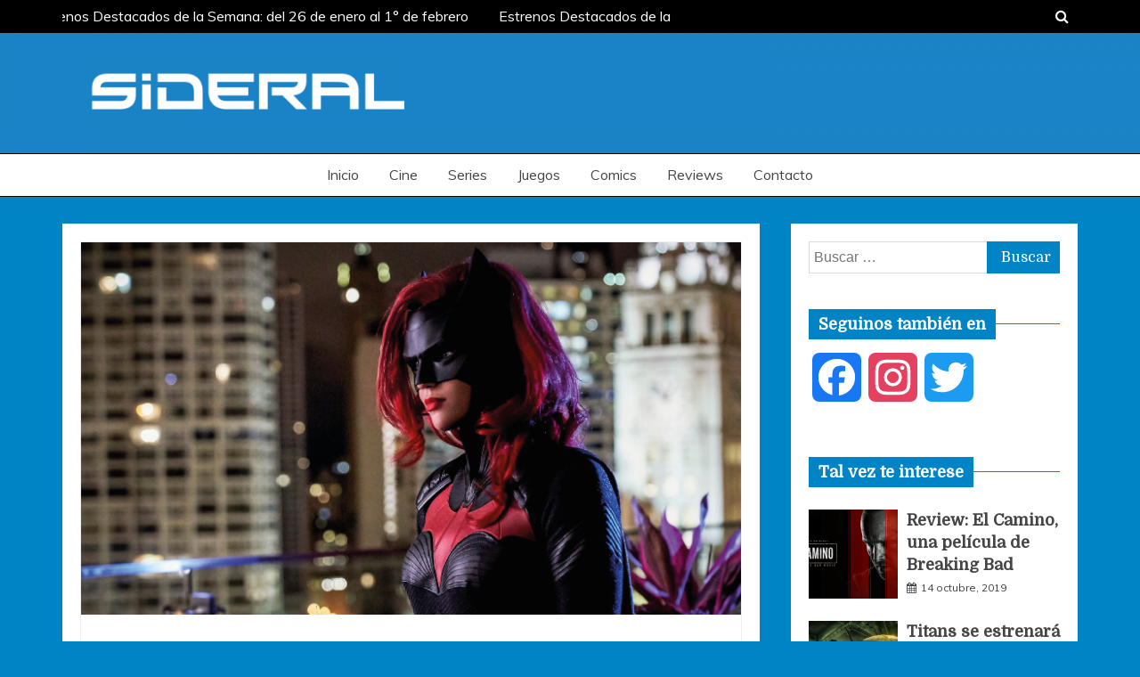

--- FILE ---
content_type: text/html; charset=UTF-8
request_url: http://www.sideralweb.com/2020/05/20/batwoman-ruby-rose-deja-la-serie/
body_size: 69423
content:
<!doctype html>
<html lang="es-AR">
<head>
    <meta charset="UTF-8">
    <meta name="viewport" content="width=device-width, initial-scale=1">
    <link rel="profile" href="https://gmpg.org/xfn/11">
	<!-- Global site tag (gtag.js) - Google Analytics -->
	<script async src="https://www.googletagmanager.com/gtag/js?id=UA-124712807-1"></script>
	<script>
	  window.dataLayer = window.dataLayer || [];
	  function gtag(){dataLayer.push(arguments);}
	  gtag('js', new Date());

	  gtag('config', 'UA-124712807-1');
	</script>
    <meta name='robots' content='index, follow, max-image-preview:large, max-snippet:-1, max-video-preview:-1' />

	<!-- This site is optimized with the Yoast SEO plugin v24.9 - https://yoast.com/wordpress/plugins/seo/ -->
	<title>Batwoman: Ruby Rose deja la serie - SIDERAL</title>
	<meta name="description" content="Ruby Rose se va de Batwoman. Tras el final de la primera temporada anunció que no volverá para la segunda temporada y la serie seguirá con otra protagonista" />
	<link rel="canonical" href="http://www.sideralweb.com/2020/05/20/batwoman-ruby-rose-deja-la-serie/" />
	<meta property="og:locale" content="es_ES" />
	<meta property="og:type" content="article" />
	<meta property="og:title" content="Batwoman: Ruby Rose deja la serie - SIDERAL" />
	<meta property="og:description" content="Ruby Rose se va de Batwoman. Tras el final de la primera temporada anunció que no volverá para la segunda temporada y la serie seguirá con otra protagonista" />
	<meta property="og:url" content="http://www.sideralweb.com/2020/05/20/batwoman-ruby-rose-deja-la-serie/" />
	<meta property="og:site_name" content="SIDERAL" />
	<meta property="article:published_time" content="2020-05-20T20:12:27+00:00" />
	<meta property="article:modified_time" content="2020-06-05T18:11:12+00:00" />
	<meta property="og:image" content="http://www.sideralweb.com/wp-content/uploads/2020/05/Batwoman-post2.png" />
	<meta property="og:image:width" content="1521" />
	<meta property="og:image:height" content="857" />
	<meta property="og:image:type" content="image/png" />
	<meta name="author" content="Juan Pablo Dasso" />
	<meta name="twitter:card" content="summary_large_image" />
	<meta name="twitter:creator" content="@dassojp" />
	<meta name="twitter:site" content="@Sideral_web" />
	<script type="application/ld+json" class="yoast-schema-graph">{"@context":"https://schema.org","@graph":[{"@type":"Article","@id":"http://www.sideralweb.com/2020/05/20/batwoman-ruby-rose-deja-la-serie/#article","isPartOf":{"@id":"http://www.sideralweb.com/2020/05/20/batwoman-ruby-rose-deja-la-serie/"},"author":{"name":"Juan Pablo Dasso","@id":"http://www.sideralweb.com/#/schema/person/e17cc195307e7e5bd54c57b16fc2b9bd"},"headline":"Batwoman: Ruby Rose deja la serie","datePublished":"2020-05-20T20:12:27+00:00","dateModified":"2020-06-05T18:11:12+00:00","mainEntityOfPage":{"@id":"http://www.sideralweb.com/2020/05/20/batwoman-ruby-rose-deja-la-serie/"},"wordCount":347,"publisher":{"@id":"http://www.sideralweb.com/#organization"},"image":{"@id":"http://www.sideralweb.com/2020/05/20/batwoman-ruby-rose-deja-la-serie/#primaryimage"},"thumbnailUrl":"http://www.sideralweb.com/wp-content/uploads/2020/05/Batwoman-post2.png","keywords":["Arrowverse","Batwoman","Ruby Rose","The CW"],"articleSection":["Series"],"inLanguage":"es-AR"},{"@type":"WebPage","@id":"http://www.sideralweb.com/2020/05/20/batwoman-ruby-rose-deja-la-serie/","url":"http://www.sideralweb.com/2020/05/20/batwoman-ruby-rose-deja-la-serie/","name":"Batwoman: Ruby Rose deja la serie - SIDERAL","isPartOf":{"@id":"http://www.sideralweb.com/#website"},"primaryImageOfPage":{"@id":"http://www.sideralweb.com/2020/05/20/batwoman-ruby-rose-deja-la-serie/#primaryimage"},"image":{"@id":"http://www.sideralweb.com/2020/05/20/batwoman-ruby-rose-deja-la-serie/#primaryimage"},"thumbnailUrl":"http://www.sideralweb.com/wp-content/uploads/2020/05/Batwoman-post2.png","datePublished":"2020-05-20T20:12:27+00:00","dateModified":"2020-06-05T18:11:12+00:00","description":"Ruby Rose se va de Batwoman. Tras el final de la primera temporada anunció que no volverá para la segunda temporada y la serie seguirá con otra protagonista","breadcrumb":{"@id":"http://www.sideralweb.com/2020/05/20/batwoman-ruby-rose-deja-la-serie/#breadcrumb"},"inLanguage":"es-AR","potentialAction":[{"@type":"ReadAction","target":["http://www.sideralweb.com/2020/05/20/batwoman-ruby-rose-deja-la-serie/"]}]},{"@type":"ImageObject","inLanguage":"es-AR","@id":"http://www.sideralweb.com/2020/05/20/batwoman-ruby-rose-deja-la-serie/#primaryimage","url":"http://www.sideralweb.com/wp-content/uploads/2020/05/Batwoman-post2.png","contentUrl":"http://www.sideralweb.com/wp-content/uploads/2020/05/Batwoman-post2.png","width":1521,"height":857},{"@type":"BreadcrumbList","@id":"http://www.sideralweb.com/2020/05/20/batwoman-ruby-rose-deja-la-serie/#breadcrumb","itemListElement":[{"@type":"ListItem","position":1,"name":"Inicio","item":"http://www.sideralweb.com/"},{"@type":"ListItem","position":2,"name":"Batwoman: Ruby Rose deja la serie"}]},{"@type":"WebSite","@id":"http://www.sideralweb.com/#website","url":"http://www.sideralweb.com/","name":"SIDERAL","description":"| Cine, Series y Juegos","publisher":{"@id":"http://www.sideralweb.com/#organization"},"potentialAction":[{"@type":"SearchAction","target":{"@type":"EntryPoint","urlTemplate":"http://www.sideralweb.com/?s={search_term_string}"},"query-input":{"@type":"PropertyValueSpecification","valueRequired":true,"valueName":"search_term_string"}}],"inLanguage":"es-AR"},{"@type":"Organization","@id":"http://www.sideralweb.com/#organization","name":"Sideral web","url":"http://www.sideralweb.com/","logo":{"@type":"ImageObject","inLanguage":"es-AR","@id":"http://www.sideralweb.com/#/schema/logo/image/","url":"http://www.sideralweb.com/wp-content/uploads/2020/02/logo-31_-actual-19-2-20-facebook-e-instagram.png","contentUrl":"http://www.sideralweb.com/wp-content/uploads/2020/02/logo-31_-actual-19-2-20-facebook-e-instagram.png","width":1122,"height":1109,"caption":"Sideral web"},"image":{"@id":"http://www.sideralweb.com/#/schema/logo/image/"},"sameAs":["https://x.com/Sideral_web"]},{"@type":"Person","@id":"http://www.sideralweb.com/#/schema/person/e17cc195307e7e5bd54c57b16fc2b9bd","name":"Juan Pablo Dasso","image":{"@type":"ImageObject","inLanguage":"es-AR","@id":"http://www.sideralweb.com/#/schema/person/image/","url":"https://secure.gravatar.com/avatar/5e7b769a15ddd7dbaa473a9826a9a0a1a7dc2a8ae538cdfae5e450583129028f?s=96&d=mm&r=g","contentUrl":"https://secure.gravatar.com/avatar/5e7b769a15ddd7dbaa473a9826a9a0a1a7dc2a8ae538cdfae5e450583129028f?s=96&d=mm&r=g","caption":"Juan Pablo Dasso"},"sameAs":["http://www.twitter.com/dassojp","https://x.com/dassojp"],"url":"http://www.sideralweb.com/author/juan-pablo-dasso/"}]}</script>
	<!-- / Yoast SEO plugin. -->


<link rel='dns-prefetch' href='//static.addtoany.com' />
<link rel='dns-prefetch' href='//fonts.googleapis.com' />
<link rel="alternate" type="application/rss+xml" title="SIDERAL &raquo; Feed" href="http://www.sideralweb.com/feed/" />
<link rel="alternate" type="application/rss+xml" title="SIDERAL &raquo; RSS de los comentarios" href="http://www.sideralweb.com/comments/feed/" />
<link rel="alternate" title="oEmbed (JSON)" type="application/json+oembed" href="http://www.sideralweb.com/wp-json/oembed/1.0/embed?url=http%3A%2F%2Fwww.sideralweb.com%2F2020%2F05%2F20%2Fbatwoman-ruby-rose-deja-la-serie%2F" />
<link rel="alternate" title="oEmbed (XML)" type="text/xml+oembed" href="http://www.sideralweb.com/wp-json/oembed/1.0/embed?url=http%3A%2F%2Fwww.sideralweb.com%2F2020%2F05%2F20%2Fbatwoman-ruby-rose-deja-la-serie%2F&#038;format=xml" />
<style id='wp-img-auto-sizes-contain-inline-css' type='text/css'>
img:is([sizes=auto i],[sizes^="auto," i]){contain-intrinsic-size:3000px 1500px}
/*# sourceURL=wp-img-auto-sizes-contain-inline-css */
</style>
<style id='wp-emoji-styles-inline-css' type='text/css'>

	img.wp-smiley, img.emoji {
		display: inline !important;
		border: none !important;
		box-shadow: none !important;
		height: 1em !important;
		width: 1em !important;
		margin: 0 0.07em !important;
		vertical-align: -0.1em !important;
		background: none !important;
		padding: 0 !important;
	}
/*# sourceURL=wp-emoji-styles-inline-css */
</style>
<style id='wp-block-library-inline-css' type='text/css'>
:root{--wp-block-synced-color:#7a00df;--wp-block-synced-color--rgb:122,0,223;--wp-bound-block-color:var(--wp-block-synced-color);--wp-editor-canvas-background:#ddd;--wp-admin-theme-color:#007cba;--wp-admin-theme-color--rgb:0,124,186;--wp-admin-theme-color-darker-10:#006ba1;--wp-admin-theme-color-darker-10--rgb:0,107,160.5;--wp-admin-theme-color-darker-20:#005a87;--wp-admin-theme-color-darker-20--rgb:0,90,135;--wp-admin-border-width-focus:2px}@media (min-resolution:192dpi){:root{--wp-admin-border-width-focus:1.5px}}.wp-element-button{cursor:pointer}:root .has-very-light-gray-background-color{background-color:#eee}:root .has-very-dark-gray-background-color{background-color:#313131}:root .has-very-light-gray-color{color:#eee}:root .has-very-dark-gray-color{color:#313131}:root .has-vivid-green-cyan-to-vivid-cyan-blue-gradient-background{background:linear-gradient(135deg,#00d084,#0693e3)}:root .has-purple-crush-gradient-background{background:linear-gradient(135deg,#34e2e4,#4721fb 50%,#ab1dfe)}:root .has-hazy-dawn-gradient-background{background:linear-gradient(135deg,#faaca8,#dad0ec)}:root .has-subdued-olive-gradient-background{background:linear-gradient(135deg,#fafae1,#67a671)}:root .has-atomic-cream-gradient-background{background:linear-gradient(135deg,#fdd79a,#004a59)}:root .has-nightshade-gradient-background{background:linear-gradient(135deg,#330968,#31cdcf)}:root .has-midnight-gradient-background{background:linear-gradient(135deg,#020381,#2874fc)}:root{--wp--preset--font-size--normal:16px;--wp--preset--font-size--huge:42px}.has-regular-font-size{font-size:1em}.has-larger-font-size{font-size:2.625em}.has-normal-font-size{font-size:var(--wp--preset--font-size--normal)}.has-huge-font-size{font-size:var(--wp--preset--font-size--huge)}.has-text-align-center{text-align:center}.has-text-align-left{text-align:left}.has-text-align-right{text-align:right}.has-fit-text{white-space:nowrap!important}#end-resizable-editor-section{display:none}.aligncenter{clear:both}.items-justified-left{justify-content:flex-start}.items-justified-center{justify-content:center}.items-justified-right{justify-content:flex-end}.items-justified-space-between{justify-content:space-between}.screen-reader-text{border:0;clip-path:inset(50%);height:1px;margin:-1px;overflow:hidden;padding:0;position:absolute;width:1px;word-wrap:normal!important}.screen-reader-text:focus{background-color:#ddd;clip-path:none;color:#444;display:block;font-size:1em;height:auto;left:5px;line-height:normal;padding:15px 23px 14px;text-decoration:none;top:5px;width:auto;z-index:100000}html :where(.has-border-color){border-style:solid}html :where([style*=border-top-color]){border-top-style:solid}html :where([style*=border-right-color]){border-right-style:solid}html :where([style*=border-bottom-color]){border-bottom-style:solid}html :where([style*=border-left-color]){border-left-style:solid}html :where([style*=border-width]){border-style:solid}html :where([style*=border-top-width]){border-top-style:solid}html :where([style*=border-right-width]){border-right-style:solid}html :where([style*=border-bottom-width]){border-bottom-style:solid}html :where([style*=border-left-width]){border-left-style:solid}html :where(img[class*=wp-image-]){height:auto;max-width:100%}:where(figure){margin:0 0 1em}html :where(.is-position-sticky){--wp-admin--admin-bar--position-offset:var(--wp-admin--admin-bar--height,0px)}@media screen and (max-width:600px){html :where(.is-position-sticky){--wp-admin--admin-bar--position-offset:0px}}

/*# sourceURL=wp-block-library-inline-css */
</style><style id='wp-block-group-inline-css' type='text/css'>
.wp-block-group{box-sizing:border-box}:where(.wp-block-group.wp-block-group-is-layout-constrained){position:relative}
/*# sourceURL=http://www.sideralweb.com/wp-includes/blocks/group/style.min.css */
</style>
<style id='wp-block-group-theme-inline-css' type='text/css'>
:where(.wp-block-group.has-background){padding:1.25em 2.375em}
/*# sourceURL=http://www.sideralweb.com/wp-includes/blocks/group/theme.min.css */
</style>
<style id='global-styles-inline-css' type='text/css'>
:root{--wp--preset--aspect-ratio--square: 1;--wp--preset--aspect-ratio--4-3: 4/3;--wp--preset--aspect-ratio--3-4: 3/4;--wp--preset--aspect-ratio--3-2: 3/2;--wp--preset--aspect-ratio--2-3: 2/3;--wp--preset--aspect-ratio--16-9: 16/9;--wp--preset--aspect-ratio--9-16: 9/16;--wp--preset--color--black: #000000;--wp--preset--color--cyan-bluish-gray: #abb8c3;--wp--preset--color--white: #ffffff;--wp--preset--color--pale-pink: #f78da7;--wp--preset--color--vivid-red: #cf2e2e;--wp--preset--color--luminous-vivid-orange: #ff6900;--wp--preset--color--luminous-vivid-amber: #fcb900;--wp--preset--color--light-green-cyan: #7bdcb5;--wp--preset--color--vivid-green-cyan: #00d084;--wp--preset--color--pale-cyan-blue: #8ed1fc;--wp--preset--color--vivid-cyan-blue: #0693e3;--wp--preset--color--vivid-purple: #9b51e0;--wp--preset--gradient--vivid-cyan-blue-to-vivid-purple: linear-gradient(135deg,rgb(6,147,227) 0%,rgb(155,81,224) 100%);--wp--preset--gradient--light-green-cyan-to-vivid-green-cyan: linear-gradient(135deg,rgb(122,220,180) 0%,rgb(0,208,130) 100%);--wp--preset--gradient--luminous-vivid-amber-to-luminous-vivid-orange: linear-gradient(135deg,rgb(252,185,0) 0%,rgb(255,105,0) 100%);--wp--preset--gradient--luminous-vivid-orange-to-vivid-red: linear-gradient(135deg,rgb(255,105,0) 0%,rgb(207,46,46) 100%);--wp--preset--gradient--very-light-gray-to-cyan-bluish-gray: linear-gradient(135deg,rgb(238,238,238) 0%,rgb(169,184,195) 100%);--wp--preset--gradient--cool-to-warm-spectrum: linear-gradient(135deg,rgb(74,234,220) 0%,rgb(151,120,209) 20%,rgb(207,42,186) 40%,rgb(238,44,130) 60%,rgb(251,105,98) 80%,rgb(254,248,76) 100%);--wp--preset--gradient--blush-light-purple: linear-gradient(135deg,rgb(255,206,236) 0%,rgb(152,150,240) 100%);--wp--preset--gradient--blush-bordeaux: linear-gradient(135deg,rgb(254,205,165) 0%,rgb(254,45,45) 50%,rgb(107,0,62) 100%);--wp--preset--gradient--luminous-dusk: linear-gradient(135deg,rgb(255,203,112) 0%,rgb(199,81,192) 50%,rgb(65,88,208) 100%);--wp--preset--gradient--pale-ocean: linear-gradient(135deg,rgb(255,245,203) 0%,rgb(182,227,212) 50%,rgb(51,167,181) 100%);--wp--preset--gradient--electric-grass: linear-gradient(135deg,rgb(202,248,128) 0%,rgb(113,206,126) 100%);--wp--preset--gradient--midnight: linear-gradient(135deg,rgb(2,3,129) 0%,rgb(40,116,252) 100%);--wp--preset--font-size--small: 16px;--wp--preset--font-size--medium: 20px;--wp--preset--font-size--large: 25px;--wp--preset--font-size--x-large: 42px;--wp--preset--font-size--larger: 35px;--wp--preset--spacing--20: 0.44rem;--wp--preset--spacing--30: 0.67rem;--wp--preset--spacing--40: 1rem;--wp--preset--spacing--50: 1.5rem;--wp--preset--spacing--60: 2.25rem;--wp--preset--spacing--70: 3.38rem;--wp--preset--spacing--80: 5.06rem;--wp--preset--shadow--natural: 6px 6px 9px rgba(0, 0, 0, 0.2);--wp--preset--shadow--deep: 12px 12px 50px rgba(0, 0, 0, 0.4);--wp--preset--shadow--sharp: 6px 6px 0px rgba(0, 0, 0, 0.2);--wp--preset--shadow--outlined: 6px 6px 0px -3px rgb(255, 255, 255), 6px 6px rgb(0, 0, 0);--wp--preset--shadow--crisp: 6px 6px 0px rgb(0, 0, 0);}:where(.is-layout-flex){gap: 0.5em;}:where(.is-layout-grid){gap: 0.5em;}body .is-layout-flex{display: flex;}.is-layout-flex{flex-wrap: wrap;align-items: center;}.is-layout-flex > :is(*, div){margin: 0;}body .is-layout-grid{display: grid;}.is-layout-grid > :is(*, div){margin: 0;}:where(.wp-block-columns.is-layout-flex){gap: 2em;}:where(.wp-block-columns.is-layout-grid){gap: 2em;}:where(.wp-block-post-template.is-layout-flex){gap: 1.25em;}:where(.wp-block-post-template.is-layout-grid){gap: 1.25em;}.has-black-color{color: var(--wp--preset--color--black) !important;}.has-cyan-bluish-gray-color{color: var(--wp--preset--color--cyan-bluish-gray) !important;}.has-white-color{color: var(--wp--preset--color--white) !important;}.has-pale-pink-color{color: var(--wp--preset--color--pale-pink) !important;}.has-vivid-red-color{color: var(--wp--preset--color--vivid-red) !important;}.has-luminous-vivid-orange-color{color: var(--wp--preset--color--luminous-vivid-orange) !important;}.has-luminous-vivid-amber-color{color: var(--wp--preset--color--luminous-vivid-amber) !important;}.has-light-green-cyan-color{color: var(--wp--preset--color--light-green-cyan) !important;}.has-vivid-green-cyan-color{color: var(--wp--preset--color--vivid-green-cyan) !important;}.has-pale-cyan-blue-color{color: var(--wp--preset--color--pale-cyan-blue) !important;}.has-vivid-cyan-blue-color{color: var(--wp--preset--color--vivid-cyan-blue) !important;}.has-vivid-purple-color{color: var(--wp--preset--color--vivid-purple) !important;}.has-black-background-color{background-color: var(--wp--preset--color--black) !important;}.has-cyan-bluish-gray-background-color{background-color: var(--wp--preset--color--cyan-bluish-gray) !important;}.has-white-background-color{background-color: var(--wp--preset--color--white) !important;}.has-pale-pink-background-color{background-color: var(--wp--preset--color--pale-pink) !important;}.has-vivid-red-background-color{background-color: var(--wp--preset--color--vivid-red) !important;}.has-luminous-vivid-orange-background-color{background-color: var(--wp--preset--color--luminous-vivid-orange) !important;}.has-luminous-vivid-amber-background-color{background-color: var(--wp--preset--color--luminous-vivid-amber) !important;}.has-light-green-cyan-background-color{background-color: var(--wp--preset--color--light-green-cyan) !important;}.has-vivid-green-cyan-background-color{background-color: var(--wp--preset--color--vivid-green-cyan) !important;}.has-pale-cyan-blue-background-color{background-color: var(--wp--preset--color--pale-cyan-blue) !important;}.has-vivid-cyan-blue-background-color{background-color: var(--wp--preset--color--vivid-cyan-blue) !important;}.has-vivid-purple-background-color{background-color: var(--wp--preset--color--vivid-purple) !important;}.has-black-border-color{border-color: var(--wp--preset--color--black) !important;}.has-cyan-bluish-gray-border-color{border-color: var(--wp--preset--color--cyan-bluish-gray) !important;}.has-white-border-color{border-color: var(--wp--preset--color--white) !important;}.has-pale-pink-border-color{border-color: var(--wp--preset--color--pale-pink) !important;}.has-vivid-red-border-color{border-color: var(--wp--preset--color--vivid-red) !important;}.has-luminous-vivid-orange-border-color{border-color: var(--wp--preset--color--luminous-vivid-orange) !important;}.has-luminous-vivid-amber-border-color{border-color: var(--wp--preset--color--luminous-vivid-amber) !important;}.has-light-green-cyan-border-color{border-color: var(--wp--preset--color--light-green-cyan) !important;}.has-vivid-green-cyan-border-color{border-color: var(--wp--preset--color--vivid-green-cyan) !important;}.has-pale-cyan-blue-border-color{border-color: var(--wp--preset--color--pale-cyan-blue) !important;}.has-vivid-cyan-blue-border-color{border-color: var(--wp--preset--color--vivid-cyan-blue) !important;}.has-vivid-purple-border-color{border-color: var(--wp--preset--color--vivid-purple) !important;}.has-vivid-cyan-blue-to-vivid-purple-gradient-background{background: var(--wp--preset--gradient--vivid-cyan-blue-to-vivid-purple) !important;}.has-light-green-cyan-to-vivid-green-cyan-gradient-background{background: var(--wp--preset--gradient--light-green-cyan-to-vivid-green-cyan) !important;}.has-luminous-vivid-amber-to-luminous-vivid-orange-gradient-background{background: var(--wp--preset--gradient--luminous-vivid-amber-to-luminous-vivid-orange) !important;}.has-luminous-vivid-orange-to-vivid-red-gradient-background{background: var(--wp--preset--gradient--luminous-vivid-orange-to-vivid-red) !important;}.has-very-light-gray-to-cyan-bluish-gray-gradient-background{background: var(--wp--preset--gradient--very-light-gray-to-cyan-bluish-gray) !important;}.has-cool-to-warm-spectrum-gradient-background{background: var(--wp--preset--gradient--cool-to-warm-spectrum) !important;}.has-blush-light-purple-gradient-background{background: var(--wp--preset--gradient--blush-light-purple) !important;}.has-blush-bordeaux-gradient-background{background: var(--wp--preset--gradient--blush-bordeaux) !important;}.has-luminous-dusk-gradient-background{background: var(--wp--preset--gradient--luminous-dusk) !important;}.has-pale-ocean-gradient-background{background: var(--wp--preset--gradient--pale-ocean) !important;}.has-electric-grass-gradient-background{background: var(--wp--preset--gradient--electric-grass) !important;}.has-midnight-gradient-background{background: var(--wp--preset--gradient--midnight) !important;}.has-small-font-size{font-size: var(--wp--preset--font-size--small) !important;}.has-medium-font-size{font-size: var(--wp--preset--font-size--medium) !important;}.has-large-font-size{font-size: var(--wp--preset--font-size--large) !important;}.has-x-large-font-size{font-size: var(--wp--preset--font-size--x-large) !important;}
/*# sourceURL=global-styles-inline-css */
</style>

<style id='classic-theme-styles-inline-css' type='text/css'>
/*! This file is auto-generated */
.wp-block-button__link{color:#fff;background-color:#32373c;border-radius:9999px;box-shadow:none;text-decoration:none;padding:calc(.667em + 2px) calc(1.333em + 2px);font-size:1.125em}.wp-block-file__button{background:#32373c;color:#fff;text-decoration:none}
/*# sourceURL=/wp-includes/css/classic-themes.min.css */
</style>
<link rel='stylesheet' id='contact-form-7-css' href='http://www.sideralweb.com/wp-content/plugins/contact-form-7/includes/css/styles.css?ver=5.9.5' type='text/css' media='all' />
<link rel='stylesheet' id='Muli:400,300italic,300-css' href='//fonts.googleapis.com/css?family=Muli%3A400%2C300italic%2C300&#038;ver=6.9' type='text/css' media='all' />
<link rel='stylesheet' id='Domine-css' href='//fonts.googleapis.com/css?family=Domine&#038;ver=6.9' type='text/css' media='all' />
<link rel='stylesheet' id='font-awesome-css' href='http://www.sideralweb.com/wp-content/themes/grip/candidthemes/assets/framework/Font-Awesome/css/font-awesome.min.css?ver=4.7.0' type='text/css' media='all' />
<link rel='stylesheet' id='slick-css-css' href='http://www.sideralweb.com/wp-content/themes/grip/candidthemes/assets/framework/slick/slick.css?ver=6.9' type='text/css' media='all' />
<link rel='stylesheet' id='slick-theme-css-css' href='http://www.sideralweb.com/wp-content/themes/grip/candidthemes/assets/framework/slick/slick-theme.css?ver=6.9' type='text/css' media='all' />
<link rel='stylesheet' id='grip-style-css' href='http://www.sideralweb.com/wp-content/themes/grip/style.css?ver=6.9' type='text/css' media='all' />
<style id='grip-style-inline-css' type='text/css'>
.site-title, .site-title a { color: #blank; }h1, h2, h3, h4, h5, h6, 
                                .header-text, .site-title, 
                                .entry-content a.read-more-text, 
                                .ct-title-head { font-family: Domine; }body { font-family: Muli; }body { font-size: 16px; }.entry-content a, .entry-title a:hover, .related-title a:hover, .posts-navigation .nav-previous a:hover, .post-navigation .nav-previous a:hover, .posts-navigation .nav-next a:hover, .post-navigation .nav-next a:hover, #comments .comment-content a:hover, #comments .comment-author a:hover, .main-navigation ul li a:hover, .main-navigation ul li.current-menu-item > a, .offcanvas-menu nav ul.top-menu li a:hover, .offcanvas-menu nav ul.top-menu li.current-menu-item > a, .post-share a:hover, .error-404-title, #grip-breadcrumbs a:hover, .entry-content a.read-more-text:hover, a:hover, a:visited:hover { color : #0084c6; }.trending-title, .search-form input[type=submit], input[type="submit"], ::selection, #toTop, .breadcrumbs span.breadcrumb, article.sticky .grip-content-container, .candid-pagination .page-numbers.current, .candid-pagination .page-numbers:hover, .ct-title-head, .widget-title:before, .widget ul.ct-nav-tabs:before, .widget ul.ct-nav-tabs li.ct-title-head:hover, .widget ul.ct-nav-tabs li.ct-title-head.ui-tabs-active { background : #0084c6; }blockquote, .search-form input[type="submit"], input[type="submit"], .candid-pagination .page-numbers { border-color : #0084c6; }
/*# sourceURL=grip-style-inline-css */
</style>
<link rel='stylesheet' id='addtoany-css' href='http://www.sideralweb.com/wp-content/plugins/add-to-any/addtoany.min.css?ver=1.16' type='text/css' media='all' />
<script type="text/javascript" id="addtoany-core-js-before">
/* <![CDATA[ */
window.a2a_config=window.a2a_config||{};a2a_config.callbacks=[];a2a_config.overlays=[];a2a_config.templates={};a2a_localize = {
	Share: "Share",
	Save: "Save",
	Subscribe: "Subscribe",
	Email: "Email",
	Bookmark: "Bookmark",
	ShowAll: "Show all",
	ShowLess: "Show less",
	FindServices: "Find service(s)",
	FindAnyServiceToAddTo: "Instantly find any service to add to",
	PoweredBy: "Powered by",
	ShareViaEmail: "Share via email",
	SubscribeViaEmail: "Subscribe via email",
	BookmarkInYourBrowser: "Bookmark in your browser",
	BookmarkInstructions: "Press Ctrl+D or \u2318+D to bookmark this page",
	AddToYourFavorites: "Add to your favorites",
	SendFromWebOrProgram: "Send from any email address or email program",
	EmailProgram: "Email program",
	More: "More&#8230;",
	ThanksForSharing: "Thanks for sharing!",
	ThanksForFollowing: "Thanks for following!"
};


//# sourceURL=addtoany-core-js-before
/* ]]> */
</script>
<script type="text/javascript" defer src="https://static.addtoany.com/menu/page.js" id="addtoany-core-js"></script>
<script type="text/javascript" src="http://www.sideralweb.com/wp-includes/js/jquery/jquery.min.js?ver=3.7.1" id="jquery-core-js"></script>
<script type="text/javascript" src="http://www.sideralweb.com/wp-includes/js/jquery/jquery-migrate.min.js?ver=3.4.1" id="jquery-migrate-js"></script>
<script type="text/javascript" defer src="http://www.sideralweb.com/wp-content/plugins/add-to-any/addtoany.min.js?ver=1.1" id="addtoany-jquery-js"></script>
<link rel="https://api.w.org/" href="http://www.sideralweb.com/wp-json/" /><link rel="alternate" title="JSON" type="application/json" href="http://www.sideralweb.com/wp-json/wp/v2/posts/4157" /><link rel="EditURI" type="application/rsd+xml" title="RSD" href="http://www.sideralweb.com/xmlrpc.php?rsd" />
<meta name="generator" content="WordPress 6.9" />
<link rel='shortlink' href='http://www.sideralweb.com/?p=4157' />
		<style type="text/css">
					.site-title,
			.site-description {
				position: absolute;
				clip: rect(1px, 1px, 1px, 1px);
                display: none;
			}
        			.site-title a, .site-title{
				color: #blank;
                display: block;
			}
		</style>
		<style type="text/css" id="custom-background-css">
body.custom-background { background-color: #0084c6; }
</style>
	<link rel="icon" href="http://www.sideralweb.com/wp-content/uploads/2020/02/cropped-logo-31_-actual-19-2-20-facebook-e-instagram-32x32.png" sizes="32x32" />
<link rel="icon" href="http://www.sideralweb.com/wp-content/uploads/2020/02/cropped-logo-31_-actual-19-2-20-facebook-e-instagram-192x192.png" sizes="192x192" />
<link rel="apple-touch-icon" href="http://www.sideralweb.com/wp-content/uploads/2020/02/cropped-logo-31_-actual-19-2-20-facebook-e-instagram-180x180.png" />
<meta name="msapplication-TileImage" content="http://www.sideralweb.com/wp-content/uploads/2020/02/cropped-logo-31_-actual-19-2-20-facebook-e-instagram-270x270.png" />
	<!-- Google tag (gtag.js) -->
<script async src="https://www.googletagmanager.com/gtag/js?id=G-16FR5QGD7W"></script>
<script>
  window.dataLayer = window.dataLayer || [];
  function gtag(){dataLayer.push(arguments);}
  gtag('js', new Date());

  gtag('config', 'G-16FR5QGD7W');
</script>
</head>
<body class="wp-singular post-template-default single single-post postid-4157 single-format-standard custom-background wp-custom-logo wp-embed-responsive wp-theme-grip ct-bg ct-full-layout ct-sticky-sidebar right-sidebar" itemtype="https://schema.org/Blog" itemscope>
<div id="page" class="site">
            <a class="skip-link screen-reader-text" href="#content">Skip to content</a>
                    <!-- Preloader -->
            <div id="preloader">
                <div class="spinner"></div>
            </div>
                    <header id="masthead" class="site-header" itemtype="https://schema.org/WPHeader" itemscope>
                <div class="overlay"></div>
                <div class="top-bar">
        <div class="container-inner clearfix">

                    <div class="top-left-col trending-wrapper">
                                    <div class="trending-content trending-left">
                                                    <a href="http://www.sideralweb.com/2026/01/26/estrenos-destacados-del-26-de-enero-al-1-de-febrero/"
                               title="Estrenos Destacados de la Semana: del 26 de enero al 1° de febrero"> Estrenos Destacados de la Semana: del 26 de enero al 1° de febrero </a>
                                                    <a href="http://www.sideralweb.com/2026/01/19/estrenos-destacados-del-19-al-25-de-enero/"
                               title="Estrenos Destacados de la Semana: del 19 al 25 de enero"> Estrenos Destacados de la Semana: del 19 al 25 de enero </a>
                                                    <a href="http://www.sideralweb.com/2026/01/12/estrenos-destacados-del-12-al-18-de-enero/"
                               title="Estrenos Destacados de la Semana: del 12 al 18 de enero"> Estrenos Destacados de la Semana: del 12 al 18 de enero </a>
                                                    <a href="http://www.sideralweb.com/2026/01/05/estrenos-destacados-del-5-al-11-de-enero/"
                               title="Estrenos Destacados de la Semana: del 5 al 11 de enero"> Estrenos Destacados de la Semana: del 5 al 11 de enero </a>
                                                    <a href="http://www.sideralweb.com/2025/12/29/estrenos-destacados-del-29-de-diciembre-al-4-de-enero/"
                               title="Estrenos Destacados de la Semana: del 29 de diciembre al 4 de enero"> Estrenos Destacados de la Semana: del 29 de diciembre al 4 de enero </a>
                        
                    </div>
                            </div> <!-- .top-right-col -->
                <div class="top-right-col clearfix">
                    <a class="search-icon-box" href="#"><i class="fa fa-search"></i></a>
            <div class="top-bar-search">
                <form role="search" method="get" class="search-form" action="http://www.sideralweb.com/">
				<label>
					<span class="screen-reader-text">Buscar:</span>
					<input type="search" class="search-field" placeholder="Buscar &hellip;" value="" name="s" />
				</label>
				<input type="submit" class="search-submit" value="Buscar" />
			</form>                <button type="button" class="close"></button>
            </div>

                </div> <!-- .top-right-col -->
                </div> <!-- .container-inner -->
        </div> <!-- .top-bar -->

                            <div class="logo-wrapper-block" style="background-image: url(http://www.sideralweb.com/wp-content/uploads/2022/06/cropped-fondo-azul-encabezado.png);">
                                <div class="container-inner clearfix logo-wrapper-container">
                    <div class="logo-wrapper float-left">
                        <div class="site-branding">

                            <div class="grip-logo-container">
                                <a href="http://www.sideralweb.com/" class="custom-logo-link" rel="home"><img width="1667" height="317" src="http://www.sideralweb.com/wp-content/uploads/2022/06/cropped-cropped-Logo-encabezado1.png" class="custom-logo" alt="SIDERAL" decoding="async" fetchpriority="high" srcset="http://www.sideralweb.com/wp-content/uploads/2022/06/cropped-cropped-Logo-encabezado1.png 1667w, http://www.sideralweb.com/wp-content/uploads/2022/06/cropped-cropped-Logo-encabezado1-300x57.png 300w, http://www.sideralweb.com/wp-content/uploads/2022/06/cropped-cropped-Logo-encabezado1-1024x195.png 1024w, http://www.sideralweb.com/wp-content/uploads/2022/06/cropped-cropped-Logo-encabezado1-768x146.png 768w, http://www.sideralweb.com/wp-content/uploads/2022/06/cropped-cropped-Logo-encabezado1-1536x292.png 1536w, http://www.sideralweb.com/wp-content/uploads/2022/06/cropped-cropped-Logo-encabezado1-1170x222.png 1170w" sizes="(max-width: 1667px) 100vw, 1667px" /></a>                                        <p class="site-title"><a href="http://www.sideralweb.com/"
                                         rel="home">SIDERAL</a></p>
                                                                                 <p class="site-description">| Cine, Series y Juegos</p>
                                                                        </div> <!-- grip-logo-container -->
                            </div><!-- .site-branding -->
                        </div> <!-- .logo-wrapper -->
                            </div> <!-- .container-inner -->
</div> <!-- .logo-wrapper-block -->
            <div class="grip-menu-container">
                <div class="container-inner clearfix">
                    <nav id="site-navigation" class="main-navigation" itemtype="https://schema.org/SiteNavigationElement" itemscope>
                        <div class="navbar-header clearfix">
                            <button class="menu-toggle" aria-controls="primary-menu"
                                    aria-expanded="false"><i class="fa fa-bars" aria-hidden="true"></i></button>
                        </div>
                        <ul id="primary-menu" class="nav navbar-nav"><li id="menu-item-14" class="menu-item menu-item-type-custom menu-item-object-custom menu-item-home menu-item-14"><a href="http://www.sideralweb.com">Inicio</a></li>
<li id="menu-item-80" class="menu-item menu-item-type-taxonomy menu-item-object-category menu-item-80"><a href="http://www.sideralweb.com/category/cine/">Cine</a></li>
<li id="menu-item-81" class="menu-item menu-item-type-taxonomy menu-item-object-category current-post-ancestor current-menu-parent current-post-parent menu-item-81"><a href="http://www.sideralweb.com/category/series/">Series</a></li>
<li id="menu-item-149" class="menu-item menu-item-type-taxonomy menu-item-object-category menu-item-149"><a href="http://www.sideralweb.com/category/juegos/">Juegos</a></li>
<li id="menu-item-30" class="menu-item menu-item-type-taxonomy menu-item-object-category menu-item-30"><a href="http://www.sideralweb.com/category/comics/">Comics</a></li>
<li id="menu-item-147" class="menu-item menu-item-type-taxonomy menu-item-object-category menu-item-147"><a href="http://www.sideralweb.com/category/reviews/">Reviews</a></li>
<li id="menu-item-17" class="menu-item menu-item-type-post_type menu-item-object-page menu-item-17"><a href="http://www.sideralweb.com/contacto/">Contacto</a></li>
</ul>                    </nav><!-- #site-navigation -->
                </div> <!-- .container-inner -->
            </div> <!-- grip-menu-container -->
                </header><!-- #masthead -->
                
    <div id="content" class="site-content">
                <div class="container-inner clearfix">
    <div id="primary" class="content-area">
        <main id="main" class="site-main">

                                    <article id="post-4157" class="post-4157 post type-post status-publish format-standard has-post-thumbnail hentry category-series tag-arrowverse tag-batwoman tag-ruby-rose tag-the-cw" itemtype="https://schema.org/CreativeWork" itemscope>
        <div class="grip-content-container grip-has-thumbnail">
        
            <div class="post-thumbnail">
            <img width="1170" height="659" src="http://www.sideralweb.com/wp-content/uploads/2020/05/Batwoman-post2.png" class="attachment-grip-large-thumb size-grip-large-thumb wp-post-image" alt="Batwoman: Ruby Rose deja la serie" itemprop="image" decoding="async" srcset="http://www.sideralweb.com/wp-content/uploads/2020/05/Batwoman-post2.png 1521w, http://www.sideralweb.com/wp-content/uploads/2020/05/Batwoman-post2-300x169.png 300w, http://www.sideralweb.com/wp-content/uploads/2020/05/Batwoman-post2-768x433.png 768w, http://www.sideralweb.com/wp-content/uploads/2020/05/Batwoman-post2-1024x577.png 1024w" sizes="(max-width: 1170px) 100vw, 1170px" />            </div><!-- .post-thumbnail -->

                <div class="grip-content-area">
            <header class="entry-header">
                <h1 class="entry-title" itemprop="headline">Batwoman: Ruby Rose deja la serie</h1>                    <div class="entry-meta">
                        <span class="cat-links"><i class="fa fa-folder-open"></i><a href="http://www.sideralweb.com/category/series/" rel="category tag">Series</a></span><span class="posted-on"><i class="fa fa-calendar"></i><a href="http://www.sideralweb.com/2020/05/20/batwoman-ruby-rose-deja-la-serie/" rel="bookmark"><time class="entry-date published" datetime="2020-05-20T17:12:27-03:00" itemprop="datePublished">20 mayo, 2020</time><time class="updated" datetime="2020-06-05T15:11:12-03:00" itemprop="dateModified">5 junio, 2020</time></a></span><span class="byline"> <span class="author vcard" itemprop="author" itemtype="https://schema.org/Person" itemscope><i class="fa fa-user"></i><a class="url fn n" href="http://www.sideralweb.com/author/juan-pablo-dasso/" rel="author"><span class="author-name" itemprop="name">Juan Pablo Dasso</span></a></span></span>                    </div><!-- .entry-meta -->
                            </header><!-- .entry-header -->


            <div class="entry-content">
                <style type="text/css">.fb-comments,.fb-comments span,.fb-comments span iframe[style]{min-width:100%!important;width:100%!important}</style><div id="fb-root"></div>
<div class="wp-block-group"><div class="wp-block-group__inner-container is-layout-flow wp-block-group-is-layout-flow">
<h2><span style="font-size: 20px;">Es la primera vez que una protagonista abandona una serie del Arrowverse.</span></h2>
<p> </p>
<p>A pocos días del final de la primera temporada de Batwoman,<strong> Ruby Rose anunció que no volverá para la segunda temporada</strong>. Así, que tras solo una temporada la serie se queda sin su protagonista. Desde The CW ya avisaron que la serie no corre peligro y que continuará sin ella.</p>
<p>En enero de este año se confirmo que Batwoman tendría segunda temporada y no está en los planes de nadie cambiar eso. Los productores de la serie dejaron en claro que, si bien lamentan mucho la partida de Ruby Rose, el personaje de Kate Kane será recasteado con una nueva actriz.</p>
<p> </p>
<p><img decoding="async" class="alignnone wp-image-4174" title="Ruby Rose deja Batwoman" src="http://www.sideralweb.com/wp-content/uploads/2020/05/Ruby-Rose-exits-Batwoman-300x169.png" alt="" width="730" height="411" srcset="http://www.sideralweb.com/wp-content/uploads/2020/05/Ruby-Rose-exits-Batwoman-300x169.png 300w, http://www.sideralweb.com/wp-content/uploads/2020/05/Ruby-Rose-exits-Batwoman.png 730w" sizes="(max-width: 730px) 100vw, 730px" /></p>
<p> </p>
<p>En sus declaraciones Ruby Rose dijo que pensó mucho antes de tomar la difícil decisión de dejar la serie, tal como replicaron medios como <a href="https://variety.com/2020/tv/news/batwoman-ruby-rose-exit-season-2-1234611163/">Variety</a>. Los motivos de esta decisión no fueron revelados. Lo cierto es que ahora deberán encontrar a una nueva actriz para protagonizar la serie que tiene fecha de regreso para enero del año que viene.</p>
<p>Ruby Rose declaró, &#8220;esta no es una decisión que tome a la ligera, sino  desde el mayor de los respeto por los actores, productores y todos los que participan del proyecto tanto en Vancouver como en Los Angeles. Estoy más que agradecida con Greg Berlanti, Sarah Schechter y Caroline Dries, no solo por darme esta increíble oportunidad, sino por darme la bienvenida al bello universo de DC que crearon. Gracias a Peter Roth, Mark Pedowitz y a los equipos de Warner Bros y The CW quienes pusieron todo de si en el show y siempre creyeron en mi. Gracias a todos los que hicieron un éxito de la primera temporada, estoy realmente agradecida.&#8221;</p>
<p><span style="text-decoration: underline;"><strong><a href="http://www.sideralweb.com/2020/05/20/el-arrowverse-ya-tiene-su-bruce-wayne/">Así que a pocos días de haber presentado a Warren Christie como Batman en la serie</a></strong></span>, deberán salir a buscar una nueva Batwoman para la segunda temporada. Tarea que no será fácil y es difícil pronosticar como afectará a la serie.</p>
<p> </p>
</div></div>
<div class="addtoany_share_save_container addtoany_content addtoany_content_bottom"><div class="a2a_kit a2a_kit_size_32 addtoany_list" data-a2a-url="http://www.sideralweb.com/2020/05/20/batwoman-ruby-rose-deja-la-serie/" data-a2a-title="Batwoman: Ruby Rose deja la serie"><a class="a2a_button_facebook" href="https://www.addtoany.com/add_to/facebook?linkurl=http%3A%2F%2Fwww.sideralweb.com%2F2020%2F05%2F20%2Fbatwoman-ruby-rose-deja-la-serie%2F&amp;linkname=Batwoman%3A%20Ruby%20Rose%20deja%20la%20serie" title="Facebook" rel="nofollow noopener" target="_blank"></a><a class="a2a_button_twitter" href="https://www.addtoany.com/add_to/twitter?linkurl=http%3A%2F%2Fwww.sideralweb.com%2F2020%2F05%2F20%2Fbatwoman-ruby-rose-deja-la-serie%2F&amp;linkname=Batwoman%3A%20Ruby%20Rose%20deja%20la%20serie" title="Twitter" rel="nofollow noopener" target="_blank"></a><a class="a2a_button_whatsapp" href="https://www.addtoany.com/add_to/whatsapp?linkurl=http%3A%2F%2Fwww.sideralweb.com%2F2020%2F05%2F20%2Fbatwoman-ruby-rose-deja-la-serie%2F&amp;linkname=Batwoman%3A%20Ruby%20Rose%20deja%20la%20serie" title="WhatsApp" rel="nofollow noopener" target="_blank"></a><a class="a2a_button_facebook_messenger" href="https://www.addtoany.com/add_to/facebook_messenger?linkurl=http%3A%2F%2Fwww.sideralweb.com%2F2020%2F05%2F20%2Fbatwoman-ruby-rose-deja-la-serie%2F&amp;linkname=Batwoman%3A%20Ruby%20Rose%20deja%20la%20serie" title="Messenger" rel="nofollow noopener" target="_blank"></a><a class="a2a_button_email" href="https://www.addtoany.com/add_to/email?linkurl=http%3A%2F%2Fwww.sideralweb.com%2F2020%2F05%2F20%2Fbatwoman-ruby-rose-deja-la-serie%2F&amp;linkname=Batwoman%3A%20Ruby%20Rose%20deja%20la%20serie" title="Email" rel="nofollow noopener" target="_blank"></a></div></div><div class='heateorFfcClear'></div><div style='width:100%;text-align:left;' class='heateor_ffc_facebook_comments'><h4 class='heateor_ffc_facebook_comments_title' style='padding:10px;font-family:Arial,Helvetica Neue,Helvetica,sans-serif;' >Facebook Comments</h4><script type="text/javascript">!function(e,n,t){var o,c=e.getElementsByTagName(n)[0];e.getElementById(t)||(o=e.createElement(n),o.id=t,o.src="//connect.facebook.net/es_AR/sdk.js#xfbml=1&version=v24.0",c.parentNode.insertBefore(o,c))}(document,"script","facebook-jssdk");</script><div class="fb-comments" data-href="http://www.sideralweb.com/2020/05/20/batwoman-ruby-rose-deja-la-serie/" data-colorscheme="light" data-numposts="" data-width="100%" data-order-by="social" ></div></div><div class='heateorFfcClear'></div>
                            </div>
            <!-- .entry-content -->

            <footer class="entry-footer">
                            </footer><!-- .entry-footer -->

                    </div> <!-- .grip-content-area -->
    </div> <!-- .grip-content-container -->
</article><!-- #post-4157 -->

	<nav class="navigation post-navigation" aria-label="Entradas">
		<h2 class="screen-reader-text">Navegación de entradas</h2>
		<div class="nav-links"><div class="nav-previous"><a href="http://www.sideralweb.com/2020/05/20/el-arrowverse-ya-tiene-su-bruce-wayne/" rel="prev">El Arrowverse ya tiene su Bruce Wayne</a></div><div class="nav-next"><a href="http://www.sideralweb.com/2020/05/20/hbo-max-estrenara-la-tan-esperada-snyders-cut/" rel="next">HBO Max estrenará la tan esperada Snyder´s cut</a></div></div>
	</nav>                <div class="related-pots-block">
                                        <h2 class="widget-title">
                        <span class="ct-title-head ct-rotate"> Related Posts </span>
                    </h2>
                                        <ul class="related-post-entries clearfix">
                                                    <li>
                                                                    <figure class="widget-image">
                                        <a href="http://www.sideralweb.com/2026/01/26/estrenos-destacados-del-26-de-enero-al-1-de-febrero/">
                                            <img width="350" height="220" src="http://www.sideralweb.com/wp-content/uploads/2026/01/portada-estrenos-portada-del-26-de-enero-al-1-de-febrero@3x-350x220.png" class="attachment-grip-small-thumb size-grip-small-thumb wp-post-image" alt="" decoding="async" />                                        </a>
                                    </figure>
                                                                <div class="featured-desc">
                                    <h2 class="related-title">
                                        <a href="http://www.sideralweb.com/2026/01/26/estrenos-destacados-del-26-de-enero-al-1-de-febrero/">
                                            Estrenos Destacados de la Semana: del 26 de enero al 1° de febrero                                        </a>
                                    </h2>

                                    <div class="entry-meta">
                                        <span class="posted-on"><i class="fa fa-calendar"></i><a href="http://www.sideralweb.com/2026/01/26/estrenos-destacados-del-26-de-enero-al-1-de-febrero/" rel="bookmark"><time class="entry-date published" datetime="2026-01-26T18:12:17-03:00" itemprop="datePublished">26 enero, 2026</time><time class="updated" datetime="2026-01-26T18:12:18-03:00" itemprop="dateModified">26 enero, 2026</time></a></span>                                    </div><!-- .entry-meta -->
                                </div>
                            </li>
                                                    <li>
                                                                    <figure class="widget-image">
                                        <a href="http://www.sideralweb.com/2026/01/19/estrenos-destacados-del-19-al-25-de-enero/">
                                            <img width="350" height="220" src="http://www.sideralweb.com/wp-content/uploads/2026/01/portada-estrenos-portada-del-19-al-25-de-enero@3x-350x220.png" class="attachment-grip-small-thumb size-grip-small-thumb wp-post-image" alt="" decoding="async" loading="lazy" />                                        </a>
                                    </figure>
                                                                <div class="featured-desc">
                                    <h2 class="related-title">
                                        <a href="http://www.sideralweb.com/2026/01/19/estrenos-destacados-del-19-al-25-de-enero/">
                                            Estrenos Destacados de la Semana: del 19 al 25 de enero                                        </a>
                                    </h2>

                                    <div class="entry-meta">
                                        <span class="posted-on"><i class="fa fa-calendar"></i><a href="http://www.sideralweb.com/2026/01/19/estrenos-destacados-del-19-al-25-de-enero/" rel="bookmark"><time class="entry-date published" datetime="2026-01-19T17:33:10-03:00" itemprop="datePublished">19 enero, 2026</time><time class="updated" datetime="2026-01-19T17:33:11-03:00" itemprop="dateModified">19 enero, 2026</time></a></span>                                    </div><!-- .entry-meta -->
                                </div>
                            </li>
                                                    <li>
                                                                    <figure class="widget-image">
                                        <a href="http://www.sideralweb.com/2026/01/12/estrenos-destacados-del-12-al-18-de-enero/">
                                            <img width="350" height="220" src="http://www.sideralweb.com/wp-content/uploads/2026/01/portada-estrenos-portada-del-12-al-18-de-enero@3x-350x220.png" class="attachment-grip-small-thumb size-grip-small-thumb wp-post-image" alt="" decoding="async" loading="lazy" />                                        </a>
                                    </figure>
                                                                <div class="featured-desc">
                                    <h2 class="related-title">
                                        <a href="http://www.sideralweb.com/2026/01/12/estrenos-destacados-del-12-al-18-de-enero/">
                                            Estrenos Destacados de la Semana: del 12 al 18 de enero                                        </a>
                                    </h2>

                                    <div class="entry-meta">
                                        <span class="posted-on"><i class="fa fa-calendar"></i><a href="http://www.sideralweb.com/2026/01/12/estrenos-destacados-del-12-al-18-de-enero/" rel="bookmark"><time class="entry-date published updated" datetime="2026-01-12T16:55:04-03:00">12 enero, 2026</time></a></span>                                    </div><!-- .entry-meta -->
                                </div>
                            </li>
                                            </ul>
                </div> <!-- .related-post-block -->
                
        </main><!-- #main -->
    </div><!-- #primary -->


<aside id="secondary" class="widget-area" itemtype="https://schema.org/WPSideBar" itemscope>
    <div class="ct-sidebar-wrapper">
	<div class="sidebar-widget-container"><section id="search-2" class="widget widget_search"><form role="search" method="get" class="search-form" action="http://www.sideralweb.com/">
				<label>
					<span class="screen-reader-text">Buscar:</span>
					<input type="search" class="search-field" placeholder="Buscar &hellip;" value="" name="s" />
				</label>
				<input type="submit" class="search-submit" value="Buscar" />
			</form></section></div> <div class="sidebar-widget-container"><section id="a2a_follow_widget-6" class="widget widget_a2a_follow_widget"><h2 class="widget-title"><span class="ct-title-head ct-rotate">Seguinos también en</span></h2><div class="a2a_kit a2a_kit_size_55 a2a_follow addtoany_list"><a class="a2a_button_facebook" href="https://www.facebook.com/Sideral-web-520623561732525/" title="Facebook" rel="noopener" target="_blank"></a><a class="a2a_button_instagram" href="https://www.instagram.com/sideral.web/" title="Instagram" rel="noopener" target="_blank"></a><a class="a2a_button_twitter" href="https://twitter.com/Sideral_web" title="Twitter" rel="noopener" target="_blank"></a></div></section></div> <div class="sidebar-widget-container"><section id="grip-tabbed-4" class="widget grip-tabbed">            <div class="ct-tabs">

                <ul class="nav nav-tabs ct-nav-tabs">
                                            <li class="ct-title-head ct-rotate active"><a data-toggle="tab"
                            href="#home">Tal vez te interese</a>
                      </li>
                                             </ul>

         <div class="tab-content">
                            <div id="home" class="tab-pane fade in active">
                    <section class="featured-posts-block">
                                                    <div class="list-post-block">
                                <ul class="list-post">
                                                                            <li>
                                            <div class="post-block-style">

                                                                                                    <div class="post-thumb">
                                                        <a href="http://www.sideralweb.com/2019/10/14/review-el-camino-una-pelicula-de-breaking-bad/">
                                                            <img width="150" height="150" src="http://www.sideralweb.com/wp-content/uploads/2019/10/El-Camino-a-Breaking-Bad-Movie_Mesa-de-trabajo-1-150x150.png" class="attachment-thumbnail size-thumbnail wp-post-image" alt="" decoding="async" loading="lazy" />                                                        </a>
                                                    </div><!-- Post thumb end -->
                                                
                                                <div class="post-content">
                                                    <h3 class="post-title">
                                                        <a href="http://www.sideralweb.com/2019/10/14/review-el-camino-una-pelicula-de-breaking-bad/">Review: El Camino, una película de Breaking Bad</a>
                                                    </h3>
                                                    <div class="post-meta">
                                                        <span class="posted-on"><i class="fa fa-calendar"></i><a href="http://www.sideralweb.com/2019/10/14/review-el-camino-una-pelicula-de-breaking-bad/" rel="bookmark"><time class="entry-date published updated" datetime="2019-10-14T16:54:27-03:00">14 octubre, 2019</time></a></span>                                                    </div>
                                                </div><!-- Post content end -->
                                            </div><!-- Post block style end -->
                                        </li><!-- Li 1 end -->

                                                                            <li>
                                            <div class="post-block-style">

                                                                                                    <div class="post-thumb">
                                                        <a href="http://www.sideralweb.com/2018/10/01/titans-se-estrenara-en-netflix-para-latinoamerica/">
                                                            <img width="150" height="150" src="http://www.sideralweb.com/wp-content/uploads/2018/08/1-150x150.jpg" class="attachment-thumbnail size-thumbnail wp-post-image" alt="" decoding="async" loading="lazy" />                                                        </a>
                                                    </div><!-- Post thumb end -->
                                                
                                                <div class="post-content">
                                                    <h3 class="post-title">
                                                        <a href="http://www.sideralweb.com/2018/10/01/titans-se-estrenara-en-netflix-para-latinoamerica/">Titans se estrenará en Netflix para latinoamerica</a>
                                                    </h3>
                                                    <div class="post-meta">
                                                        <span class="posted-on"><i class="fa fa-calendar"></i><a href="http://www.sideralweb.com/2018/10/01/titans-se-estrenara-en-netflix-para-latinoamerica/" rel="bookmark"><time class="entry-date published updated" datetime="2018-10-01T13:00:59-03:00">1 octubre, 2018</time></a></span>                                                    </div>
                                                </div><!-- Post content end -->
                                            </div><!-- Post block style end -->
                                        </li><!-- Li 1 end -->

                                                                            <li>
                                            <div class="post-block-style">

                                                                                                    <div class="post-thumb">
                                                        <a href="http://www.sideralweb.com/2018/10/03/nuevo-trailer-del-darksiders-3/">
                                                            <img width="150" height="150" src="http://www.sideralweb.com/wp-content/uploads/2018/10/darksiders3-150x150.png" class="attachment-thumbnail size-thumbnail wp-post-image" alt="" decoding="async" loading="lazy" />                                                        </a>
                                                    </div><!-- Post thumb end -->
                                                
                                                <div class="post-content">
                                                    <h3 class="post-title">
                                                        <a href="http://www.sideralweb.com/2018/10/03/nuevo-trailer-del-darksiders-3/">Nuevo trailer del Darksiders 3</a>
                                                    </h3>
                                                    <div class="post-meta">
                                                        <span class="posted-on"><i class="fa fa-calendar"></i><a href="http://www.sideralweb.com/2018/10/03/nuevo-trailer-del-darksiders-3/" rel="bookmark"><time class="entry-date published updated" datetime="2018-10-03T12:52:00-03:00">3 octubre, 2018</time></a></span>                                                    </div>
                                                </div><!-- Post content end -->
                                            </div><!-- Post block style end -->
                                        </li><!-- Li 1 end -->

                                                                            <li>
                                            <div class="post-block-style">

                                                                                                    <div class="post-thumb">
                                                        <a href="http://www.sideralweb.com/2018/10/01/primer-teaser-de-rocketman/">
                                                            <img width="150" height="150" src="http://www.sideralweb.com/wp-content/uploads/2018/10/Rocketman2-150x150.png" class="attachment-thumbnail size-thumbnail wp-post-image" alt="" decoding="async" loading="lazy" />                                                        </a>
                                                    </div><!-- Post thumb end -->
                                                
                                                <div class="post-content">
                                                    <h3 class="post-title">
                                                        <a href="http://www.sideralweb.com/2018/10/01/primer-teaser-de-rocketman/">Primer teaser de Rocketman</a>
                                                    </h3>
                                                    <div class="post-meta">
                                                        <span class="posted-on"><i class="fa fa-calendar"></i><a href="http://www.sideralweb.com/2018/10/01/primer-teaser-de-rocketman/" rel="bookmark"><time class="entry-date published updated" datetime="2018-10-01T12:18:15-03:00">1 octubre, 2018</time></a></span>                                                    </div>
                                                </div><!-- Post content end -->
                                            </div><!-- Post block style end -->
                                        </li><!-- Li 1 end -->

                                                                            <li>
                                            <div class="post-block-style">

                                                                                                    <div class="post-thumb">
                                                        <a href="http://www.sideralweb.com/2018/10/02/llega-forsaken-shores-al-sea-of-thieves/">
                                                            <img width="150" height="150" src="http://www.sideralweb.com/wp-content/uploads/2018/10/seaofthievesforsake-150x150.png" class="attachment-thumbnail size-thumbnail wp-post-image" alt="" decoding="async" loading="lazy" />                                                        </a>
                                                    </div><!-- Post thumb end -->
                                                
                                                <div class="post-content">
                                                    <h3 class="post-title">
                                                        <a href="http://www.sideralweb.com/2018/10/02/llega-forsaken-shores-al-sea-of-thieves/">Llega Forsaken Shores al Sea of Thieves</a>
                                                    </h3>
                                                    <div class="post-meta">
                                                        <span class="posted-on"><i class="fa fa-calendar"></i><a href="http://www.sideralweb.com/2018/10/02/llega-forsaken-shores-al-sea-of-thieves/" rel="bookmark"><time class="entry-date published updated" datetime="2018-10-02T10:43:43-03:00">2 octubre, 2018</time></a></span>                                                    </div>
                                                </div><!-- Post content end -->
                                            </div><!-- Post block style end -->
                                        </li><!-- Li 1 end -->

                                    
                                </ul><!-- List post end -->
                            </div><!-- List post block end -->
                                                </section>
                </div>
                                </div>
    </div> <!-- .ct-tabs -->

    </section></div>     </div>
</aside><!-- #secondary -->
</div> <!-- .container-inner -->
</div><!-- #content -->
        <footer id="colophon" class="site-footer">
        
        <div class="site-info" itemtype="https://schema.org/WPFooter" itemscope>
            <div class="container-inner">
                                    <span class="copy-right-text">All Right Reserved 2020.</span><br>
                                    <a href="https://wordpress.org/" target="_blank">
                    Proudly powered by WordPress                </a>
                <span class="sep"> | </span>
                Theme: Grip by <a href="https://www.candidthemes.com/" target="_blank">Candid Themes</a>.            </div> <!-- .container-inner -->
        </div><!-- .site-info -->
                </footer><!-- #colophon -->
        
            <a id="toTop" class="go-to-top" href="#" title="Go to Top">
                <i class="fa fa-angle-double-up"></i>
            </a>
        
</div><!-- #page -->

<script type="speculationrules">
{"prefetch":[{"source":"document","where":{"and":[{"href_matches":"/*"},{"not":{"href_matches":["/wp-*.php","/wp-admin/*","/wp-content/uploads/*","/wp-content/*","/wp-content/plugins/*","/wp-content/themes/grip/*","/*\\?(.+)"]}},{"not":{"selector_matches":"a[rel~=\"nofollow\"]"}},{"not":{"selector_matches":".no-prefetch, .no-prefetch a"}}]},"eagerness":"conservative"}]}
</script>
<script type="text/javascript" src="http://www.sideralweb.com/wp-content/plugins/contact-form-7/includes/swv/js/index.js?ver=5.9.5" id="swv-js"></script>
<script type="text/javascript" id="contact-form-7-js-extra">
/* <![CDATA[ */
var wpcf7 = {"api":{"root":"http://www.sideralweb.com/wp-json/","namespace":"contact-form-7/v1"}};
//# sourceURL=contact-form-7-js-extra
/* ]]> */
</script>
<script type="text/javascript" src="http://www.sideralweb.com/wp-content/plugins/contact-form-7/includes/js/index.js?ver=5.9.5" id="contact-form-7-js"></script>
<script type="text/javascript" src="http://www.sideralweb.com/wp-content/themes/grip/candidthemes/assets/framework/slick/slick.min.js?ver=20151217" id="slick-js"></script>
<script type="text/javascript" src="http://www.sideralweb.com/wp-includes/js/jquery/ui/core.min.js?ver=1.13.3" id="jquery-ui-core-js"></script>
<script type="text/javascript" src="http://www.sideralweb.com/wp-includes/js/jquery/ui/tabs.min.js?ver=1.13.3" id="jquery-ui-tabs-js"></script>
<script type="text/javascript" src="http://www.sideralweb.com/wp-content/themes/grip/js/navigation.js?ver=20151215" id="grip-navigation-js"></script>
<script type="text/javascript" src="http://www.sideralweb.com/wp-content/themes/grip/candidthemes/assets/framework/marquee/jquery.marquee.js?ver=20151215" id="marquee-js"></script>
<script type="text/javascript" src="http://www.sideralweb.com/wp-content/themes/grip/js/skip-link-focus-fix.js?ver=20151215" id="grip-skip-link-focus-fix-js"></script>
<script type="text/javascript" src="http://www.sideralweb.com/wp-content/themes/grip/candidthemes/assets/js/theia-sticky-sidebar.js?ver=20151215" id="theia-sticky-sidebar-js"></script>
<script type="text/javascript" src="http://www.sideralweb.com/wp-content/themes/grip/candidthemes/assets/js/grip-custom.js?ver=20151215" id="grip-custom-js"></script>
<script id="wp-emoji-settings" type="application/json">
{"baseUrl":"https://s.w.org/images/core/emoji/17.0.2/72x72/","ext":".png","svgUrl":"https://s.w.org/images/core/emoji/17.0.2/svg/","svgExt":".svg","source":{"concatemoji":"http://www.sideralweb.com/wp-includes/js/wp-emoji-release.min.js?ver=6.9"}}
</script>
<script type="module">
/* <![CDATA[ */
/*! This file is auto-generated */
const a=JSON.parse(document.getElementById("wp-emoji-settings").textContent),o=(window._wpemojiSettings=a,"wpEmojiSettingsSupports"),s=["flag","emoji"];function i(e){try{var t={supportTests:e,timestamp:(new Date).valueOf()};sessionStorage.setItem(o,JSON.stringify(t))}catch(e){}}function c(e,t,n){e.clearRect(0,0,e.canvas.width,e.canvas.height),e.fillText(t,0,0);t=new Uint32Array(e.getImageData(0,0,e.canvas.width,e.canvas.height).data);e.clearRect(0,0,e.canvas.width,e.canvas.height),e.fillText(n,0,0);const a=new Uint32Array(e.getImageData(0,0,e.canvas.width,e.canvas.height).data);return t.every((e,t)=>e===a[t])}function p(e,t){e.clearRect(0,0,e.canvas.width,e.canvas.height),e.fillText(t,0,0);var n=e.getImageData(16,16,1,1);for(let e=0;e<n.data.length;e++)if(0!==n.data[e])return!1;return!0}function u(e,t,n,a){switch(t){case"flag":return n(e,"\ud83c\udff3\ufe0f\u200d\u26a7\ufe0f","\ud83c\udff3\ufe0f\u200b\u26a7\ufe0f")?!1:!n(e,"\ud83c\udde8\ud83c\uddf6","\ud83c\udde8\u200b\ud83c\uddf6")&&!n(e,"\ud83c\udff4\udb40\udc67\udb40\udc62\udb40\udc65\udb40\udc6e\udb40\udc67\udb40\udc7f","\ud83c\udff4\u200b\udb40\udc67\u200b\udb40\udc62\u200b\udb40\udc65\u200b\udb40\udc6e\u200b\udb40\udc67\u200b\udb40\udc7f");case"emoji":return!a(e,"\ud83e\u1fac8")}return!1}function f(e,t,n,a){let r;const o=(r="undefined"!=typeof WorkerGlobalScope&&self instanceof WorkerGlobalScope?new OffscreenCanvas(300,150):document.createElement("canvas")).getContext("2d",{willReadFrequently:!0}),s=(o.textBaseline="top",o.font="600 32px Arial",{});return e.forEach(e=>{s[e]=t(o,e,n,a)}),s}function r(e){var t=document.createElement("script");t.src=e,t.defer=!0,document.head.appendChild(t)}a.supports={everything:!0,everythingExceptFlag:!0},new Promise(t=>{let n=function(){try{var e=JSON.parse(sessionStorage.getItem(o));if("object"==typeof e&&"number"==typeof e.timestamp&&(new Date).valueOf()<e.timestamp+604800&&"object"==typeof e.supportTests)return e.supportTests}catch(e){}return null}();if(!n){if("undefined"!=typeof Worker&&"undefined"!=typeof OffscreenCanvas&&"undefined"!=typeof URL&&URL.createObjectURL&&"undefined"!=typeof Blob)try{var e="postMessage("+f.toString()+"("+[JSON.stringify(s),u.toString(),c.toString(),p.toString()].join(",")+"));",a=new Blob([e],{type:"text/javascript"});const r=new Worker(URL.createObjectURL(a),{name:"wpTestEmojiSupports"});return void(r.onmessage=e=>{i(n=e.data),r.terminate(),t(n)})}catch(e){}i(n=f(s,u,c,p))}t(n)}).then(e=>{for(const n in e)a.supports[n]=e[n],a.supports.everything=a.supports.everything&&a.supports[n],"flag"!==n&&(a.supports.everythingExceptFlag=a.supports.everythingExceptFlag&&a.supports[n]);var t;a.supports.everythingExceptFlag=a.supports.everythingExceptFlag&&!a.supports.flag,a.supports.everything||((t=a.source||{}).concatemoji?r(t.concatemoji):t.wpemoji&&t.twemoji&&(r(t.twemoji),r(t.wpemoji)))});
//# sourceURL=http://www.sideralweb.com/wp-includes/js/wp-emoji-loader.min.js
/* ]]> */
</script>

</body>
</html>
